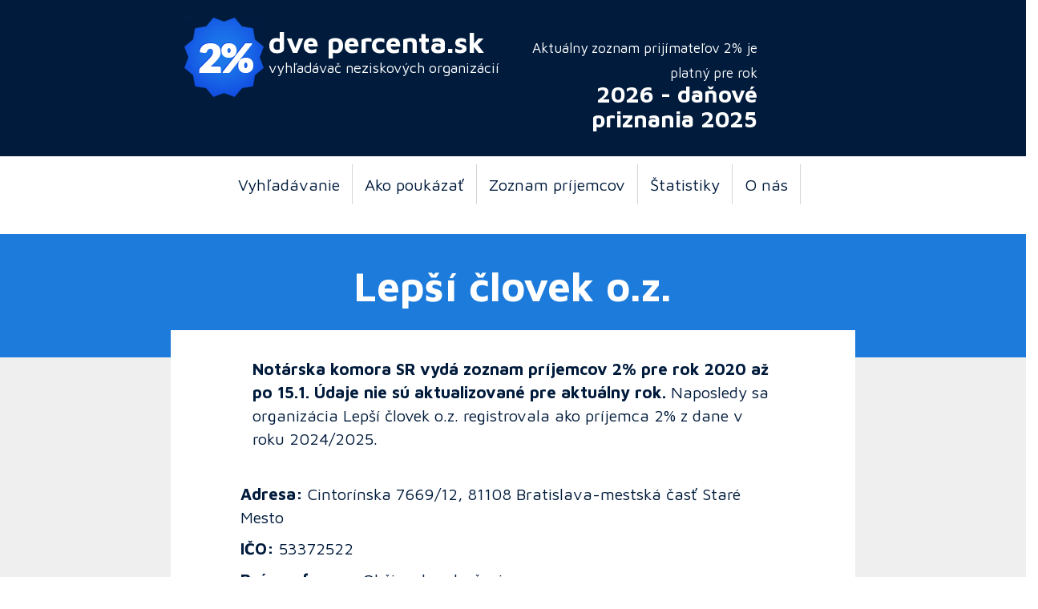

--- FILE ---
content_type: text/html; charset=utf-8
request_url: https://www.dvepercenta.sk/details.php?organizationID=32417
body_size: 2603
content:
<!DOCTYPE html>
<html lang="en">
<head>
<!-- Google Tag Manager -->
<script>(function(w,d,s,l,i){w[l]=w[l]||[];w[l].push({'gtm.start':
new Date().getTime(),event:'gtm.js'});var f=d.getElementsByTagName(s)[0],
j=d.createElement(s),dl=l!='dataLayer'?'&l='+l:'';j.async=true;j.src=
'https://www.googletagmanager.com/gtm.js?id='+i+dl;f.parentNode.insertBefore(j,f);
})(window,document,'script','dataLayer','GTM-MJZWD5Z');</script>
<!-- End Google Tag Manager -->
<meta charset="UTF-8">
<meta name="viewport" content="width=device-width, initial-scale=1.0" />
<title>Dve percentá z daní pre: Lepší človek o.z. | Tlačivá 2026</title>
<meta name="author" content="Daniel Duris" />
<meta name="copyright" content="(c) 2006-2026 www.dvepercenta.sk" />
<meta name="description" content="Vytlačte si tlačivá na 2% z daní pre: Lepší človek o.z. na rok 2026. Formuláre dve percentá pre Lepší človek o.z.." />
<meta property="og:title" content="Dve percentá z daní pre: Lepší človek o.z. | Tlačivá 2026" />
<meta property="og:site_name" content="DvePercenta.sk"/>
<meta property="og:description" content="Vytlačte si tlačivá na 2% z daní pre: Lepší človek o.z. na rok 2026. Formuláre dve percentá pre Lepší človek o.z.." />
<meta property="og:image" content="//www.dvepercenta.sk/images/2017/logo.png" />
<link href="https://fonts.googleapis.com/css?family=Maven+Pro:400,700&amp;subset=latin-ext" rel="stylesheet">
<!-- Latest compiled and minified CSS -->
<link rel="stylesheet" href="css/bootstrap.min.css" />
<!-- Optional theme -->
<link rel="stylesheet" href="css/bootstrap-theme.min.css" />
<link rel="stylesheet" href="2017.css" />
<!-- Latest compiled and minified JavaScript -->
<script src="https://code.jquery.com/jquery-3.1.1.slim.min.js"></script>
<script src="js/bootstrap.min.js"></script>
<script type="text/javascript" src="swfobject.js"></script>
</head>

<body>
<!-- Google Tag Manager (noscript) -->
<noscript><iframe src="https://www.googletagmanager.com/ns.html?id=GTM-MJZWD5Z"
height="0" width="0" style="display:none;visibility:hidden"></iframe></noscript>
<!-- End Google Tag Manager (noscript) -->
<div class="container-fluid">

<div class="row" id="header">
    <div class="col-md-2"></div>
    <div class="col-md-1"><a href="//www.dvepercenta.sk"><img src="images/2017/logo.png" alt="Dve percentá z daní" title="Dve percentá z daní" /></div>
    <div class="col-md-3"><h1>dve percenta.sk</a><br /><small>vyhľadávač neziskových organizácií</small></h1></div>
    <div class="col-md-3"><h2><small>Aktuálny zoznam prijímateľov 2% je platný pre rok</small><br />2026 - daňové priznania 2025</h2></div>
    <!--<div class="col-md-3"><img class="img-responsive" src="images/banners/cb.png" alt="Cenovo vyhodná reklama y rádiách pre firmy aj pre nadácie +421 911 475 125" title="Bratislavské rádio" /></div>!-->
</div>

     <!-- Static navbar -->
      <nav class="navbar navbar-default">
        <div class="container-fluid">
          <div class="navbar-header">
            <button type="button" class="navbar-toggle collapsed" data-toggle="collapse" data-target="#navbar" aria-expanded="false" aria-controls="navbar">
              <span class="sr-only">Toggle navigation</span>
              <span class="icon-bar"></span>
              <span class="icon-bar"></span>
              <span class="icon-bar"></span>
            </button>
            <span class="navbar-brand" href="#"></span>
          </div>
          <div id="navbar" class="navbar-collapse collapse">
            <ul class="nav navbar-nav">
              <li><a href="//www.dvepercenta.sk/" title="Vyhľadávanie organizácie pre 2%">Vyhľadávanie</a></li>
<li><a href="//www.dvepercenta.sk/navod.php" title="Návod, ako poukázať dve percentá">Ako poukázať</a></li>
<li><a href="//www.dvepercenta.sk/sitemap.php" title="Kompletný zoznam príjemcov 2%">Zoznam príjemcov</a></li>
<li><a href="//www.dvepercenta.sk/stats.php" title="Štatistiky príjmov a príjemcov 2%">Štatistiky</a></li>
<!--<li><a href="//www.dvepercenta.sk/reklama.php" rel="nofollow">Reklama</a></li>!-->
<li><a href="//www.dvepercenta.sk/dve-percenta.php" title="O projekte www.Dve Percentá.sk">O nás</a></li>
            </ul>
          </div><!--/.nav-collapse -->
          </div>
      </nav>

<div class="row" id="heading">
<div class="col-md-2"></div>
<div class="col-md-8"><h1>Lepší človek o.z.</h1></div>
<div class="col-md-2"></div>
</div>

<div class="row" id="boxtop">
<div class="col-md-2"></div>
<div class="col-md-8"></div>
<div class="col-md-2"></div>
</div>

<div class="row" id="content">
<div class="col-md-2"></div>
<div class="col-md-8">
<p><strong>Notárska komora SR vydá zoznam príjemcov 2% pre rok 2020 až po 15.1. Údaje nie sú aktualizované pre aktuálny rok.</strong> Naposledy sa organizácia Lepší človek o.z. registrovala ako príjemca 2% z dane v roku 2024/2025.</p>
<br class="clear" />
<div class="row">
  <div class="col-md-12">
<!--
<p><strong>Darovať môžete na dobrú vec aj cez systém Ďakujeme.sk - viac než 2% z dane (ako organizácia zas môžete cez Ďakujeme.sk prijímať dary):</strong></p>
<form method="post" action="https://www.dakujeme.sk/" class="clear">
<div class="form-group">
<input type="submit" value="Darovať online cez systém Ďakujeme.sk" class="btn btn-lg promobutton" onclick="javascript:ga('send', 'pageview', '/DAKUJEME-Lepšíčloveko.z.');" />
</div>
</form>
</div>
-->
</div>
<div class="row">
  <div class="col-md-12">
<p><strong>Adresa:</strong> Cintorínska 7669/12, 81108 Bratislava-mestská časť Staré Mesto</p>
<p><strong>IČO:</strong> 53372522</p>
<p><strong>Právna forma:</strong> Občianske združenie</p>
<p><strong>IBAN číslo účtu:</strong> SK1311000000002944119438 / kód banky: 1100 (Tatra banka, a.s.)</p>
</div>
</div>
</div>

<div class="col-md-2"></div>

</div>

<div class="row" id="boxbottom">
<div class="col-md-12"></div>
</div>


<div class="row" id="featured">
    <div class="col-md-2"></div>

            <div class="col-md-2" style="text-align: center">
            <h2>
                <a href="details.php?organizationID="></a>
            </h2>

                        <!--<p>Chcete tu mať reklamu? <a href="//www.dvepercenta.sk/reklama.php">Podmienky reklamy</a></p>!-->
        </div>

        <div class="col-md-1"></div>            <div class="col-md-2" style="text-align: center">
            <h2>
                <a href="details.php?organizationID="></a>
            </h2>

                        <!--<p>Chcete tu mať reklamu? <a href="//www.dvepercenta.sk/reklama.php">Podmienky reklamy</a></p>!-->
        </div>

        <div class="col-md-1"></div>            <div class="col-md-2" style="text-align: center">
            <h2>
                <a href="details.php?organizationID="></a>
            </h2>

                        <!--<p>Chcete tu mať reklamu? <a href="//www.dvepercenta.sk/reklama.php">Podmienky reklamy</a></p>!-->
        </div>

            
    <div class="col-md-2"></div>

</div>


<div class="row" id="more"><div class="col-md-2"></div>
<div class="col-md-6"><h3><small>Ste nezisková organizácia?</small> Získajte viac financií z 2%!</h3></div>
<div class="col-md-2"><a class="btn btn-default btn-lg" href="reklama.php" role="button">Chcem získať viac z 2%</a></div>
<div class="col-md-2"></div></div>
<div class="row" id="footer"><div class="col-md-12">© dvepercenta.sk | O projekt sa stará: <a href="//www.dvepercenta.sk/dve-percenta.php">WellGiving, o.z.</a><br>Za údaje neručíme, keďže sú prebraté a Notárska komora ich poskytuje každý rok v inom formáte a štruktúre. Údaje si vždy overte na stránke Notárskej komory notar.sk.
</div></div>

</div>

</body>
</html>
